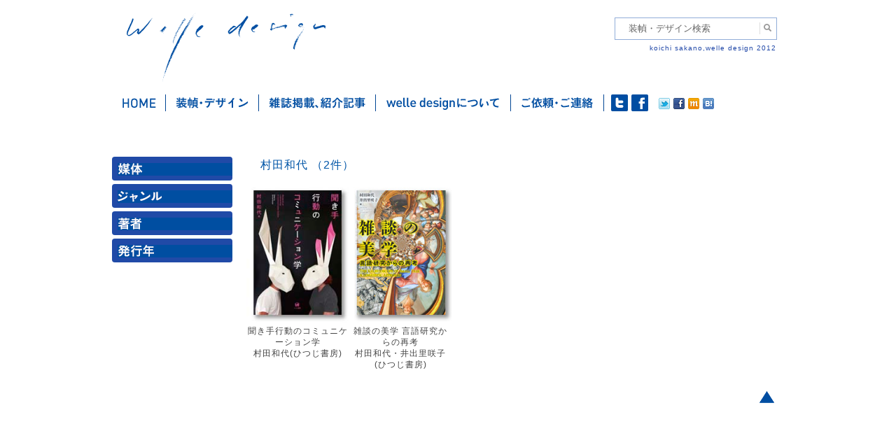

--- FILE ---
content_type: text/html; charset=UTF-8
request_url: https://welle.jp/writers/%E6%9D%91%E7%94%B0%E5%92%8C%E4%BB%A3/
body_size: 10971
content:
<!DOCTYPE html>
<!--[if IE 6]>
<html id="ie6" lang="ja">
<![endif]-->
<!--[if IE 7]>
<html id="ie7" lang="ja">
<![endif]-->
<!--[if IE 8]>
<html id="ie8" lang="ja">
<![endif]-->
<!--[if IE 9]>
<html id="ie9" lang="ja">
<![endif]-->
<!--[if !(IE 6) | !(IE 7) | !(IE 8) | !(IE 9)  ]><!-->
<html lang="ja">
<!--<![endif]-->
<head>
<meta charset="UTF-8" />
<meta name="viewport" content="width=device-width" />
<meta property="og:locale" content="ja_JP">
<meta property="og:type" content="article">
<meta property="fb:app_id" content="314696985323983">
<meta property="og:site_name" content="welle design">
<meta property="og:title" content="村田和代">
<meta property="og:url" content="https://welle.jp/writers/%e6%9d%91%e7%94%b0%e5%92%8c%e4%bb%a3/">
<title>村田和代 | welle design</title>
<link rel="profile" href="http://gmpg.org/xfn/11" />
<link rel="stylesheet" type="text/css" media="all" href="https://welle.jp/wp/wp-content/themes/welle2021/css/html5-doctor-reset-stylesheet.css" />
<link rel="stylesheet" type="text/css" media="all" href="https://welle.jp/wp/wp-content/themes/welle2021/style.css?d=202206" />
<link rel="pingback" href="https://welle.jp/wp/xmlrpc.php" />
<meta name="keywords" content="デザイン,グラフィックデザイン,エディトリアルデザイン,装幀,装丁,本の表紙,本,カバーデザイン,ブックデザイン,表紙,書籍のデザイン,フォーマット,紙面設計,グリッド,グリッドシステム,タイポグラフィ,レイアウト,組版,造本,書物のデザイン,書物,書籍,坂野,坂野公一,サカノ,サカノコウイチ,サカポン,welle,welle design,welledesign,ヴェレデザイン,ヴェレ,ベレ,?ぇれ,べれ,graphicdesign,bookdesign,book,design,editorial,editorialdesign,koichi sakano,sakano koichi,フリーランス,フリーデザイナー,マニュアル,マニュアルフォーマット,教科書,取扱説明書,取説,DTP,講談社,講談社ノベルス,講談社文庫,東京書籍,旬報社" />
<meta name="description" content="書籍、書物のデザインを手がけるグラフィックデザイナー、坂野公一（welledesign）です。主に装幀、フォーマット設計を行いますが、ダイアグラム等のイラストレーション制作も行います。" />
<meta name='robots' content='max-image-preview:large' />
	<style>img:is([sizes="auto" i], [sizes^="auto," i]) { contain-intrinsic-size: 3000px 1500px }</style>
	<link rel='dns-prefetch' href='//static.addtoany.com' />
<link rel="alternate" type="application/rss+xml" title="welle design &raquo; フィード" href="https://welle.jp/feed/" />
<link rel="alternate" type="application/rss+xml" title="welle design &raquo; コメントフィード" href="https://welle.jp/comments/feed/" />
<script type="text/javascript">
/* <![CDATA[ */
window._wpemojiSettings = {"baseUrl":"https:\/\/s.w.org\/images\/core\/emoji\/16.0.1\/72x72\/","ext":".png","svgUrl":"https:\/\/s.w.org\/images\/core\/emoji\/16.0.1\/svg\/","svgExt":".svg","source":{"concatemoji":"https:\/\/welle.jp\/wp\/wp-includes\/js\/wp-emoji-release.min.js?ver=6.8.3"}};
/*! This file is auto-generated */
!function(s,n){var o,i,e;function c(e){try{var t={supportTests:e,timestamp:(new Date).valueOf()};sessionStorage.setItem(o,JSON.stringify(t))}catch(e){}}function p(e,t,n){e.clearRect(0,0,e.canvas.width,e.canvas.height),e.fillText(t,0,0);var t=new Uint32Array(e.getImageData(0,0,e.canvas.width,e.canvas.height).data),a=(e.clearRect(0,0,e.canvas.width,e.canvas.height),e.fillText(n,0,0),new Uint32Array(e.getImageData(0,0,e.canvas.width,e.canvas.height).data));return t.every(function(e,t){return e===a[t]})}function u(e,t){e.clearRect(0,0,e.canvas.width,e.canvas.height),e.fillText(t,0,0);for(var n=e.getImageData(16,16,1,1),a=0;a<n.data.length;a++)if(0!==n.data[a])return!1;return!0}function f(e,t,n,a){switch(t){case"flag":return n(e,"\ud83c\udff3\ufe0f\u200d\u26a7\ufe0f","\ud83c\udff3\ufe0f\u200b\u26a7\ufe0f")?!1:!n(e,"\ud83c\udde8\ud83c\uddf6","\ud83c\udde8\u200b\ud83c\uddf6")&&!n(e,"\ud83c\udff4\udb40\udc67\udb40\udc62\udb40\udc65\udb40\udc6e\udb40\udc67\udb40\udc7f","\ud83c\udff4\u200b\udb40\udc67\u200b\udb40\udc62\u200b\udb40\udc65\u200b\udb40\udc6e\u200b\udb40\udc67\u200b\udb40\udc7f");case"emoji":return!a(e,"\ud83e\udedf")}return!1}function g(e,t,n,a){var r="undefined"!=typeof WorkerGlobalScope&&self instanceof WorkerGlobalScope?new OffscreenCanvas(300,150):s.createElement("canvas"),o=r.getContext("2d",{willReadFrequently:!0}),i=(o.textBaseline="top",o.font="600 32px Arial",{});return e.forEach(function(e){i[e]=t(o,e,n,a)}),i}function t(e){var t=s.createElement("script");t.src=e,t.defer=!0,s.head.appendChild(t)}"undefined"!=typeof Promise&&(o="wpEmojiSettingsSupports",i=["flag","emoji"],n.supports={everything:!0,everythingExceptFlag:!0},e=new Promise(function(e){s.addEventListener("DOMContentLoaded",e,{once:!0})}),new Promise(function(t){var n=function(){try{var e=JSON.parse(sessionStorage.getItem(o));if("object"==typeof e&&"number"==typeof e.timestamp&&(new Date).valueOf()<e.timestamp+604800&&"object"==typeof e.supportTests)return e.supportTests}catch(e){}return null}();if(!n){if("undefined"!=typeof Worker&&"undefined"!=typeof OffscreenCanvas&&"undefined"!=typeof URL&&URL.createObjectURL&&"undefined"!=typeof Blob)try{var e="postMessage("+g.toString()+"("+[JSON.stringify(i),f.toString(),p.toString(),u.toString()].join(",")+"));",a=new Blob([e],{type:"text/javascript"}),r=new Worker(URL.createObjectURL(a),{name:"wpTestEmojiSupports"});return void(r.onmessage=function(e){c(n=e.data),r.terminate(),t(n)})}catch(e){}c(n=g(i,f,p,u))}t(n)}).then(function(e){for(var t in e)n.supports[t]=e[t],n.supports.everything=n.supports.everything&&n.supports[t],"flag"!==t&&(n.supports.everythingExceptFlag=n.supports.everythingExceptFlag&&n.supports[t]);n.supports.everythingExceptFlag=n.supports.everythingExceptFlag&&!n.supports.flag,n.DOMReady=!1,n.readyCallback=function(){n.DOMReady=!0}}).then(function(){return e}).then(function(){var e;n.supports.everything||(n.readyCallback(),(e=n.source||{}).concatemoji?t(e.concatemoji):e.wpemoji&&e.twemoji&&(t(e.twemoji),t(e.wpemoji)))}))}((window,document),window._wpemojiSettings);
/* ]]> */
</script>
<style id='wp-emoji-styles-inline-css' type='text/css'>

	img.wp-smiley, img.emoji {
		display: inline !important;
		border: none !important;
		box-shadow: none !important;
		height: 1em !important;
		width: 1em !important;
		margin: 0 0.07em !important;
		vertical-align: -0.1em !important;
		background: none !important;
		padding: 0 !important;
	}
</style>
<link rel='stylesheet' id='wp-block-library-css' href='https://welle.jp/wp/wp-includes/css/dist/block-library/style.min.css?ver=6.8.3' type='text/css' media='all' />
<style id='classic-theme-styles-inline-css' type='text/css'>
/*! This file is auto-generated */
.wp-block-button__link{color:#fff;background-color:#32373c;border-radius:9999px;box-shadow:none;text-decoration:none;padding:calc(.667em + 2px) calc(1.333em + 2px);font-size:1.125em}.wp-block-file__button{background:#32373c;color:#fff;text-decoration:none}
</style>
<style id='global-styles-inline-css' type='text/css'>
:root{--wp--preset--aspect-ratio--square: 1;--wp--preset--aspect-ratio--4-3: 4/3;--wp--preset--aspect-ratio--3-4: 3/4;--wp--preset--aspect-ratio--3-2: 3/2;--wp--preset--aspect-ratio--2-3: 2/3;--wp--preset--aspect-ratio--16-9: 16/9;--wp--preset--aspect-ratio--9-16: 9/16;--wp--preset--color--black: #000000;--wp--preset--color--cyan-bluish-gray: #abb8c3;--wp--preset--color--white: #ffffff;--wp--preset--color--pale-pink: #f78da7;--wp--preset--color--vivid-red: #cf2e2e;--wp--preset--color--luminous-vivid-orange: #ff6900;--wp--preset--color--luminous-vivid-amber: #fcb900;--wp--preset--color--light-green-cyan: #7bdcb5;--wp--preset--color--vivid-green-cyan: #00d084;--wp--preset--color--pale-cyan-blue: #8ed1fc;--wp--preset--color--vivid-cyan-blue: #0693e3;--wp--preset--color--vivid-purple: #9b51e0;--wp--preset--gradient--vivid-cyan-blue-to-vivid-purple: linear-gradient(135deg,rgba(6,147,227,1) 0%,rgb(155,81,224) 100%);--wp--preset--gradient--light-green-cyan-to-vivid-green-cyan: linear-gradient(135deg,rgb(122,220,180) 0%,rgb(0,208,130) 100%);--wp--preset--gradient--luminous-vivid-amber-to-luminous-vivid-orange: linear-gradient(135deg,rgba(252,185,0,1) 0%,rgba(255,105,0,1) 100%);--wp--preset--gradient--luminous-vivid-orange-to-vivid-red: linear-gradient(135deg,rgba(255,105,0,1) 0%,rgb(207,46,46) 100%);--wp--preset--gradient--very-light-gray-to-cyan-bluish-gray: linear-gradient(135deg,rgb(238,238,238) 0%,rgb(169,184,195) 100%);--wp--preset--gradient--cool-to-warm-spectrum: linear-gradient(135deg,rgb(74,234,220) 0%,rgb(151,120,209) 20%,rgb(207,42,186) 40%,rgb(238,44,130) 60%,rgb(251,105,98) 80%,rgb(254,248,76) 100%);--wp--preset--gradient--blush-light-purple: linear-gradient(135deg,rgb(255,206,236) 0%,rgb(152,150,240) 100%);--wp--preset--gradient--blush-bordeaux: linear-gradient(135deg,rgb(254,205,165) 0%,rgb(254,45,45) 50%,rgb(107,0,62) 100%);--wp--preset--gradient--luminous-dusk: linear-gradient(135deg,rgb(255,203,112) 0%,rgb(199,81,192) 50%,rgb(65,88,208) 100%);--wp--preset--gradient--pale-ocean: linear-gradient(135deg,rgb(255,245,203) 0%,rgb(182,227,212) 50%,rgb(51,167,181) 100%);--wp--preset--gradient--electric-grass: linear-gradient(135deg,rgb(202,248,128) 0%,rgb(113,206,126) 100%);--wp--preset--gradient--midnight: linear-gradient(135deg,rgb(2,3,129) 0%,rgb(40,116,252) 100%);--wp--preset--font-size--small: 13px;--wp--preset--font-size--medium: 20px;--wp--preset--font-size--large: 36px;--wp--preset--font-size--x-large: 42px;--wp--preset--spacing--20: 0.44rem;--wp--preset--spacing--30: 0.67rem;--wp--preset--spacing--40: 1rem;--wp--preset--spacing--50: 1.5rem;--wp--preset--spacing--60: 2.25rem;--wp--preset--spacing--70: 3.38rem;--wp--preset--spacing--80: 5.06rem;--wp--preset--shadow--natural: 6px 6px 9px rgba(0, 0, 0, 0.2);--wp--preset--shadow--deep: 12px 12px 50px rgba(0, 0, 0, 0.4);--wp--preset--shadow--sharp: 6px 6px 0px rgba(0, 0, 0, 0.2);--wp--preset--shadow--outlined: 6px 6px 0px -3px rgba(255, 255, 255, 1), 6px 6px rgba(0, 0, 0, 1);--wp--preset--shadow--crisp: 6px 6px 0px rgba(0, 0, 0, 1);}:where(.is-layout-flex){gap: 0.5em;}:where(.is-layout-grid){gap: 0.5em;}body .is-layout-flex{display: flex;}.is-layout-flex{flex-wrap: wrap;align-items: center;}.is-layout-flex > :is(*, div){margin: 0;}body .is-layout-grid{display: grid;}.is-layout-grid > :is(*, div){margin: 0;}:where(.wp-block-columns.is-layout-flex){gap: 2em;}:where(.wp-block-columns.is-layout-grid){gap: 2em;}:where(.wp-block-post-template.is-layout-flex){gap: 1.25em;}:where(.wp-block-post-template.is-layout-grid){gap: 1.25em;}.has-black-color{color: var(--wp--preset--color--black) !important;}.has-cyan-bluish-gray-color{color: var(--wp--preset--color--cyan-bluish-gray) !important;}.has-white-color{color: var(--wp--preset--color--white) !important;}.has-pale-pink-color{color: var(--wp--preset--color--pale-pink) !important;}.has-vivid-red-color{color: var(--wp--preset--color--vivid-red) !important;}.has-luminous-vivid-orange-color{color: var(--wp--preset--color--luminous-vivid-orange) !important;}.has-luminous-vivid-amber-color{color: var(--wp--preset--color--luminous-vivid-amber) !important;}.has-light-green-cyan-color{color: var(--wp--preset--color--light-green-cyan) !important;}.has-vivid-green-cyan-color{color: var(--wp--preset--color--vivid-green-cyan) !important;}.has-pale-cyan-blue-color{color: var(--wp--preset--color--pale-cyan-blue) !important;}.has-vivid-cyan-blue-color{color: var(--wp--preset--color--vivid-cyan-blue) !important;}.has-vivid-purple-color{color: var(--wp--preset--color--vivid-purple) !important;}.has-black-background-color{background-color: var(--wp--preset--color--black) !important;}.has-cyan-bluish-gray-background-color{background-color: var(--wp--preset--color--cyan-bluish-gray) !important;}.has-white-background-color{background-color: var(--wp--preset--color--white) !important;}.has-pale-pink-background-color{background-color: var(--wp--preset--color--pale-pink) !important;}.has-vivid-red-background-color{background-color: var(--wp--preset--color--vivid-red) !important;}.has-luminous-vivid-orange-background-color{background-color: var(--wp--preset--color--luminous-vivid-orange) !important;}.has-luminous-vivid-amber-background-color{background-color: var(--wp--preset--color--luminous-vivid-amber) !important;}.has-light-green-cyan-background-color{background-color: var(--wp--preset--color--light-green-cyan) !important;}.has-vivid-green-cyan-background-color{background-color: var(--wp--preset--color--vivid-green-cyan) !important;}.has-pale-cyan-blue-background-color{background-color: var(--wp--preset--color--pale-cyan-blue) !important;}.has-vivid-cyan-blue-background-color{background-color: var(--wp--preset--color--vivid-cyan-blue) !important;}.has-vivid-purple-background-color{background-color: var(--wp--preset--color--vivid-purple) !important;}.has-black-border-color{border-color: var(--wp--preset--color--black) !important;}.has-cyan-bluish-gray-border-color{border-color: var(--wp--preset--color--cyan-bluish-gray) !important;}.has-white-border-color{border-color: var(--wp--preset--color--white) !important;}.has-pale-pink-border-color{border-color: var(--wp--preset--color--pale-pink) !important;}.has-vivid-red-border-color{border-color: var(--wp--preset--color--vivid-red) !important;}.has-luminous-vivid-orange-border-color{border-color: var(--wp--preset--color--luminous-vivid-orange) !important;}.has-luminous-vivid-amber-border-color{border-color: var(--wp--preset--color--luminous-vivid-amber) !important;}.has-light-green-cyan-border-color{border-color: var(--wp--preset--color--light-green-cyan) !important;}.has-vivid-green-cyan-border-color{border-color: var(--wp--preset--color--vivid-green-cyan) !important;}.has-pale-cyan-blue-border-color{border-color: var(--wp--preset--color--pale-cyan-blue) !important;}.has-vivid-cyan-blue-border-color{border-color: var(--wp--preset--color--vivid-cyan-blue) !important;}.has-vivid-purple-border-color{border-color: var(--wp--preset--color--vivid-purple) !important;}.has-vivid-cyan-blue-to-vivid-purple-gradient-background{background: var(--wp--preset--gradient--vivid-cyan-blue-to-vivid-purple) !important;}.has-light-green-cyan-to-vivid-green-cyan-gradient-background{background: var(--wp--preset--gradient--light-green-cyan-to-vivid-green-cyan) !important;}.has-luminous-vivid-amber-to-luminous-vivid-orange-gradient-background{background: var(--wp--preset--gradient--luminous-vivid-amber-to-luminous-vivid-orange) !important;}.has-luminous-vivid-orange-to-vivid-red-gradient-background{background: var(--wp--preset--gradient--luminous-vivid-orange-to-vivid-red) !important;}.has-very-light-gray-to-cyan-bluish-gray-gradient-background{background: var(--wp--preset--gradient--very-light-gray-to-cyan-bluish-gray) !important;}.has-cool-to-warm-spectrum-gradient-background{background: var(--wp--preset--gradient--cool-to-warm-spectrum) !important;}.has-blush-light-purple-gradient-background{background: var(--wp--preset--gradient--blush-light-purple) !important;}.has-blush-bordeaux-gradient-background{background: var(--wp--preset--gradient--blush-bordeaux) !important;}.has-luminous-dusk-gradient-background{background: var(--wp--preset--gradient--luminous-dusk) !important;}.has-pale-ocean-gradient-background{background: var(--wp--preset--gradient--pale-ocean) !important;}.has-electric-grass-gradient-background{background: var(--wp--preset--gradient--electric-grass) !important;}.has-midnight-gradient-background{background: var(--wp--preset--gradient--midnight) !important;}.has-small-font-size{font-size: var(--wp--preset--font-size--small) !important;}.has-medium-font-size{font-size: var(--wp--preset--font-size--medium) !important;}.has-large-font-size{font-size: var(--wp--preset--font-size--large) !important;}.has-x-large-font-size{font-size: var(--wp--preset--font-size--x-large) !important;}
:where(.wp-block-post-template.is-layout-flex){gap: 1.25em;}:where(.wp-block-post-template.is-layout-grid){gap: 1.25em;}
:where(.wp-block-columns.is-layout-flex){gap: 2em;}:where(.wp-block-columns.is-layout-grid){gap: 2em;}
:root :where(.wp-block-pullquote){font-size: 1.5em;line-height: 1.6;}
</style>
<link rel='stylesheet' id='drawer-style-css' href='https://welle.jp/wp/wp-content/themes/welle2021/css/drawer.min.css?ver=6.8.3' type='text/css' media='all' />
<link rel='stylesheet' id='addtoany-css' href='https://welle.jp/wp/wp-content/plugins/add-to-any/addtoany.min.css?ver=1.16' type='text/css' media='all' />
<script type="text/javascript" id="addtoany-core-js-before">
/* <![CDATA[ */
window.a2a_config=window.a2a_config||{};a2a_config.callbacks=[];a2a_config.overlays=[];a2a_config.templates={};a2a_localize = {
	Share: "共有",
	Save: "ブックマーク",
	Subscribe: "購読",
	Email: "メール",
	Bookmark: "ブックマーク",
	ShowAll: "すべて表示する",
	ShowLess: "小さく表示する",
	FindServices: "サービスを探す",
	FindAnyServiceToAddTo: "追加するサービスを今すぐ探す",
	PoweredBy: "Powered by",
	ShareViaEmail: "メールでシェアする",
	SubscribeViaEmail: "メールで購読する",
	BookmarkInYourBrowser: "ブラウザにブックマーク",
	BookmarkInstructions: "このページをブックマークするには、 Ctrl+D または \u2318+D を押下。",
	AddToYourFavorites: "お気に入りに追加",
	SendFromWebOrProgram: "任意のメールアドレスまたはメールプログラムから送信",
	EmailProgram: "メールプログラム",
	More: "詳細&#8230;",
	ThanksForSharing: "共有ありがとうございます !",
	ThanksForFollowing: "フォローありがとうございます !"
};
/* ]]> */
</script>
<script type="text/javascript" defer src="https://static.addtoany.com/menu/page.js" id="addtoany-core-js"></script>
<script type="text/javascript" src="https://welle.jp/wp/wp-includes/js/jquery/jquery.min.js?ver=3.7.1" id="jquery-core-js"></script>
<script type="text/javascript" src="https://welle.jp/wp/wp-includes/js/jquery/jquery-migrate.min.js?ver=3.4.1" id="jquery-migrate-js"></script>
<script type="text/javascript" defer src="https://welle.jp/wp/wp-content/plugins/add-to-any/addtoany.min.js?ver=1.1" id="addtoany-jquery-js"></script>
<link rel="https://api.w.org/" href="https://welle.jp/wp-json/" /><link rel="canonical" href="https://welle.jp/writers/%e6%9d%91%e7%94%b0%e5%92%8c%e4%bb%a3/" />
<link rel='shortlink' href='https://welle.jp/?p=10080' />
<link rel="alternate" title="oEmbed (JSON)" type="application/json+oembed" href="https://welle.jp/wp-json/oembed/1.0/embed?url=https%3A%2F%2Fwelle.jp%2Fwriters%2F%25e6%259d%2591%25e7%2594%25b0%25e5%2592%258c%25e4%25bb%25a3%2F" />
<link rel="alternate" title="oEmbed (XML)" type="text/xml+oembed" href="https://welle.jp/wp-json/oembed/1.0/embed?url=https%3A%2F%2Fwelle.jp%2Fwriters%2F%25e6%259d%2591%25e7%2594%25b0%25e5%2592%258c%25e4%25bb%25a3%2F&#038;format=xml" />
<!-- Google tag (gtag.js) -->
<script async src="https://www.googletagmanager.com/gtag/js?id=G-EY6ZST3K9F"></script>
<script>
  window.dataLayer = window.dataLayer || [];
  function gtag(){dataLayer.push(arguments);}
  gtag('js', new Date());

  gtag('config', 'G-EY6ZST3K9F');
</script><link rel="Shortcut Icon" type="image/x-icon" href="//welle.jp/wp/wp-content/uploads/2013/02/favicon.ico" />
<link rel="apple-touch-icon" href="//welle.jp/wp/wp-content/uploads/2013/02/512icon_iphone.png" />
<meta name="google-site-verification" content="tDqG_RZjjONsnKo4qVPt3xjCbKOqsZvLEAWvFdCCdiE" />
<style>
#categories-2 ul li a.longtex,
#archives-2  ul li a.longtex {
  	letter-spacing: -.5px;
}
</style>
</head>
<body class="wp-singular writers-template-default single single-writers postid-10080 wp-theme-welle2021  drawer drawer--right">
<div id="page" class="hfeed">
	<header id="branding" role="banner">
		<hgroup class="clearfix">
			<h1 id="site-title"><a href="https://welle.jp/" title="welle design" rel="home">welle design</a></h1>
            <div id="search-box">
            <form method="get" action="https://welle.jp">
                <input name="s" type="text" id="s" value="装幀・デザイン検索" />
                <input id="submit" type="submit" value="検索" />
            </form>
            <p class="headcopy">koichi sakano,welle design 2012</p>
            </div>
            <button type="button" class="drawer-toggle drawer-hamburger">
              <span class="sr-only">toggle navigation</span>
              <span class="drawer-hamburger-icon"></span>
            </button>
		</hgroup>
    </header><!-- #branding -->
        
	<div id="main" class="ex_clearfix">

		<nav id="access" role="navigation">

			<div class="menu-mainmenu-container"><ul id="menu-mainmenu" class="menu"><li id="menu-item-78" class="home menu-item menu-item-type-custom menu-item-object-custom menu-item-home menu-item-78"><a href="https://welle.jp/">ホーム</a></li>
<li id="menu-item-87" class="works menu-item menu-item-type-custom menu-item-object-custom menu-item-87"><a href="https://welle.jp/works/">装幀・デザイン</a></li>
<li id="menu-item-80" class="media menu-item menu-item-type-taxonomy menu-item-object-category menu-item-80"><a href="https://welle.jp/topics/%e3%81%99%e3%81%b9%e3%81%a6%e3%81%ae%e8%a8%98%e4%ba%8b/">雑誌掲載・紹介記事</a></li>
<li id="menu-item-77" class="about menu-item menu-item-type-post_type menu-item-object-page menu-item-77"><a href="https://welle.jp/welle-design%e3%81%ab%e3%81%a4%e3%81%84%e3%81%a6/">welle designについて</a></li>
<li id="menu-item-76" class="contact menu-item menu-item-type-post_type menu-item-object-page menu-item-76"><a href="https://welle.jp/%e3%81%94%e4%be%9d%e9%a0%bc%e3%83%bb%e3%81%94%e9%80%a3%e7%b5%a1/">ご依頼・ご連絡</a></li>
</ul></div>            <div class="sociallink">
                <ul>
                	<li id="twt"><a href="https://twitter.com/welle_design" target="_blank">twitter</a></li>
                    <li id="fb"><a href="https://www.facebook.com/welledesign" target="_blank">facebook</a></li>
                </ul>
            </div>
            <div class="sns">
                <div><a href="http://twitter.com/share?count=horizontal&original_referer=https://welle.jp&text=ヴェレデザインは、書籍の装填、エディトリアルデザインを中心に活動するデザインオフィスです。&url=https://welle.jp&via=Twitterアカウント" onclick="window.open(this.href, 'tweetwindow', 'width=550,height=450,personalbar=0,toolbar=0,scrollbars=1,resizable=1'); return false;"><img src="https://welle.jp/wp/wp-content/themes/welle2021/images/btn_twt.gif" width="16" height="16" /></a></div>
                <div><a href="http://www.facebook.com/share.php?u=https://welle.jp" onclick="window.open(this.href, 'window', 'width=550, height=450,personalbar=0,toolbar=0,scrollbars=1,resizable=1'); return false;"><img src="https://welle.jp/wp/wp-content/themes/welle2021/images/btn_fb.gif" width="16" height="16" /></a></div>
                <div><a href="javascript:void(0);" onclick="window.open('http://mixi.jp/share.pl?u=https://welle.jp&k=79defab6f7e15b677bd066f63140803afbb31ff7','share',['width=632','height=456','location=yes','resizable=yes','toolbar=no','menubar=no','scrollbars=no','status=no'].join(','));"><img src="https://welle.jp/wp/wp-content/themes/welle2021/images/btn_mixi.gif" width="16" height="16" /></a></div>
				<script src="https://b.st-hatena.com/js/bookmark_button.js" async></script>
                <div><a href="https://welle.jp" class="hatena-bookmark-button" data-hatena-bookmark-title="ヴェレデザインは、書籍の装填、エディトリアルデザインを中心に活動するデザインオフィスです。" data-hatena-bookmark-layout="simple" title="ヴェレデザインをはてなブックマークに追加"><img src="https://welle.jp/wp/wp-content/themes/welle2021/images/btn_hatena.gif" width="16" height="16" /></a></div>
            </div>        
		</nav><!-- #access -->
		<div class="drawer-nav">
    		<ul id="menu-spmenu" class="menu"><li id="menu-item-23228" class="menu-item menu-item-type-post_type menu-item-object-page menu-item-23228"><a href="https://welle.jp/">トップページ</a></li>
<li id="menu-item-23229" class="menu-item menu-item-type-post_type_archive menu-item-object-works menu-item-23229"><a href="https://welle.jp/works/">装幀・デザイン</a>
    		<div id="drawer-works" class="widget-area" role="complementary">
			<aside id="drawer-categories-2" class="widget widget_categories">
            <div class="widget-title"><a href="#" class="accordion" id="drawer_bt_baitai">媒体</a></div>
            	<ul id="drawer_menu_baitai" style="display:none">
                                <li ><a href="https://welle.jp/baitai/%e5%8d%98%e8%a1%8c%e6%9c%ac" class="categoryTtl">単行本</a>
                                <li ><a href="https://welle.jp/baitai/%e6%96%87%e5%ba%ab" class="categoryTtl">文庫</a>
                                <li ><a href="https://welle.jp/baitai/%e3%83%8e%e3%83%99%e3%83%ab%e3%82%b9" class="categoryTtl">ノベルス</a>
                                <li ><a href="https://welle.jp/baitai/%e9%9b%91%e8%aa%8c%ef%bc%8f%e3%83%a0%e3%83%83%e3%82%af" class="categoryTtl">雑誌／ムック</a>
                                <li ><a href="https://welle.jp/baitai/%e9%9b%bb%e5%ad%90%e6%9b%b8%e7%b1%8d" class="categoryTtl">電子書籍</a>
                                <li ><a href="https://welle.jp/baitai/%e3%81%9d%e3%81%ae%e4%bb%96" class="categoryTtl">その他</a>
                                </ul>
            <div class="widget-title"><a href="#" class="accordion" id="drawer_bt_genru">ジャンル</a></div>
                <ul id="drawer_menu_genru" style="display:none">
                				<li >
                <a href="#" class="categoryTtl">
				表現手法</a>
				<ul>				  <li ><a href="https://welle.jp/genre/%e3%82%a4%e3%83%a9%e3%82%b9%e3%83%88" >イラスト</a></li>
                    				  <li ><a href="https://welle.jp/genre/%e5%86%99%e7%9c%9f%ef%bc%8f%e3%82%b3%e3%83%a9%e3%83%bc%e3%82%b8%e3%83%a5" >写真／コラージュ</a></li>
                    				  <li ><a href="https://welle.jp/genre/%e3%82%bf%e3%82%a4%e3%83%9d%e3%82%b0%e3%83%a9%e3%83%95%e3%82%a3" >タイポグラフィ</a></li>
                    				  <li ><a href="https://welle.jp/genre/%e3%82%b0%e3%83%a9%e3%83%95%e3%82%a3%e3%83%83%e3%82%af" >グラフィック</a></li>
                    				  <li ><a href="https://welle.jp/genre/%e9%80%a0%e5%bd%a2%e7%89%a9" >造形物</a></li>
                    </ul>				</li>
                                				<li >
                <a href="#" class="categoryTtl">
				文芸</a>
				<ul>				  <li ><a href="https://welle.jp/genre/%e6%96%87%e8%8a%b8" >文芸</a></li>
                    				  <li ><a href="https://welle.jp/genre/%e3%83%9f%e3%82%b9%e3%83%86%e3%83%aa%e3%83%bc%e3%83%bb%e3%82%b5%e3%82%b9%e3%83%9a%e3%83%b3%e3%82%b9" >ミステリー・サスペンス</a></li>
                    				  <li ><a href="https://welle.jp/genre/%e3%82%a8%e3%83%b3%e3%82%bf%e3%83%a1" >エンタメ</a></li>
                    				  <li ><a href="https://welle.jp/genre/%e9%9d%92%e6%98%a5%e3%83%bb%e5%ad%a6%e5%9c%92" >青春・学園</a></li>
                    				  <li ><a href="https://welle.jp/genre/%e6%99%82%e4%bb%a3" >時代</a></li>
                    				  <li ><a href="https://welle.jp/genre/%e8%ad%a6%e5%af%9f" >警察</a></li>
                    				  <li ><a href="https://welle.jp/genre/%e6%81%8b%e6%84%9b" >恋愛</a></li>
                    				  <li ><a href="https://welle.jp/genre/%e6%ad%b4%e5%8f%b2" >歴史</a></li>
                    				  <li ><a href="https://welle.jp/genre/sf%e3%83%bb%e3%83%95%e3%82%a1%e3%83%b3%e3%82%bf%e3%82%b8%e3%83%bc" >SF・ファンタジー</a></li>
                    				  <li ><a href="https://welle.jp/genre/%e3%83%8f%e3%83%bc%e3%83%89%e3%83%9c%e3%82%a4%e3%83%ab%e3%83%89%e3%83%bb%e3%83%8e%e3%83%af%e3%83%bc%e3%83%ab" class="longtex">ハードボイルド・ノワール</a></li>
                    				  <li ><a href="https://welle.jp/genre/%e3%83%9b%e3%83%a9%e3%83%bc" >ホラー</a></li>
                    				  <li ><a href="https://welle.jp/genre/%e5%ae%98%e8%83%bd" >官能</a></li>
                    </ul>				</li>
                                				<li >
                <a href="#" class="categoryTtl">
				漫画</a>
				<ul>				  <li ><a href="https://welle.jp/genre/%e6%b0%b4%e6%9c%a8%e3%81%97%e3%81%92%e3%82%8b%e6%bc%ab%e7%94%bb%e5%a4%a7%e5%85%a8%e9%9b%86" >水木しげる漫画大全集</a></li>
                    				  <li ><a href="https://welle.jp/genre/%e3%82%b3%e3%83%9f%e3%83%83%e3%82%af%e3%82%b9" >コミックス</a></li>
                    </ul>				</li>
                                                <li ><a href="https://welle.jp/genre/%e3%83%8e%e3%83%b3%e3%83%95%e3%82%a3%e3%82%af%e3%82%b7%e3%83%a7%e3%83%b3%e3%83%bb%e3%82%a8%e3%83%83%e3%82%bb%e3%82%a4" >ノンフィクション</a>
                                                <li ><a href="https://welle.jp/genre/%e5%ad%a6%e8%a1%93%e3%83%bb%e4%ba%ba%e6%96%87" >学術・人文</a>
                                                <li ><a href="https://welle.jp/genre/%e8%b6%a3%e5%91%b3%e3%83%bb%e5%ae%9f%e7%94%a8" >趣味・実用</a>
                                				<li >
                <a href="#" class="categoryTtl">
				政治・経済・法律</a>
				<ul>				  <li ><a href="https://welle.jp/genre/%e7%a4%be%e4%bc%9a" >社会</a></li>
                    				  <li ><a href="https://welle.jp/genre/%e6%94%bf%e6%b2%bb" >政治</a></li>
                    				  <li ><a href="https://welle.jp/genre/%e6%b3%95%e5%be%8b" >法律</a></li>
                    				  <li ><a href="https://welle.jp/genre/%e3%83%93%e3%82%b8%e3%83%8d%e3%82%b9%e3%83%bb%e7%b5%8c%e6%b8%88" >ビジネス・経済</a></li>
                    </ul>				</li>
                                				<li >
                <a href="#" class="categoryTtl">
				サイエンス</a>
				<ul>				  <li ><a href="https://welle.jp/genre/%e7%a7%91%e5%ad%a6" >科学</a></li>
                    				  <li ><a href="https://welle.jp/genre/%e5%8c%bb%e7%99%82" >医療</a></li>
                    </ul>				</li>
                                				<li >
                <a href="#" class="categoryTtl">
				エデュケーション</a>
				<ul>				  <li ><a href="https://welle.jp/genre/%e6%95%99%e8%82%b2" >教育</a></li>
                    				  <li ><a href="https://welle.jp/genre/%e5%85%90%e7%ab%a5%e6%9b%b8" >児童書</a></li>
                    </ul>				</li>
                                                <li ><a href="https://welle.jp/genre/%e3%82%a2%e3%83%bc%e3%83%88%e3%83%bb%e3%83%87%e3%82%b6%e3%82%a4%e3%83%b3" >アート・デザイン</a>
                                                <li ><a href="https://welle.jp/genre/%e3%81%9d%e3%81%ae%e4%bb%96" >その他</a>
                                                </ul>
                             <div class="widget-title" class="current"><a href="https://welle.jp/writers/" id="drawer_bt_writer">著者</a></div>
             <div class="widget-title"><a href="#" class="accordion" id="drawer_bt_release">発行年</a></div>
             	<ul id="drawer_menu_release" style="display:none">
                                <li ><a href="https://welle.jp/release/2025" class="categoryTtl">2025</a>
                                <li ><a href="https://welle.jp/release/2024" class="categoryTtl">2024</a>
                                <li ><a href="https://welle.jp/release/2023" class="categoryTtl">2023</a>
                                <li ><a href="https://welle.jp/release/2022" class="categoryTtl">2022</a>
                                <li ><a href="https://welle.jp/release/2021" class="categoryTtl">2021</a>
                                <li ><a href="https://welle.jp/release/2020" class="categoryTtl">2020</a>
                                <li ><a href="https://welle.jp/release/2019" class="categoryTtl">2019</a>
                                <li ><a href="https://welle.jp/release/2018" class="categoryTtl">2018</a>
                                <li ><a href="https://welle.jp/release/2017" class="categoryTtl">2017</a>
                                <li ><a href="https://welle.jp/release/2016" class="categoryTtl">2016</a>
                                <li ><a href="https://welle.jp/release/2015" class="categoryTtl">2015</a>
                                <li ><a href="https://welle.jp/release/2014" class="categoryTtl">2014</a>
                                <li ><a href="https://welle.jp/release/2013" class="categoryTtl">2013</a>
                                <li ><a href="https://welle.jp/release/2012" class="categoryTtl">2012</a>
                                <li ><a href="https://welle.jp/release/2011" class="categoryTtl">2011</a>
                                <li ><a href="https://welle.jp/release/2010" class="categoryTtl">2010</a>
                                <li ><a href="https://welle.jp/release/2009" class="categoryTtl">2009</a>
                                <li ><a href="https://welle.jp/release/2008" class="categoryTtl">2008</a>
                                <li ><a href="https://welle.jp/release/2007" class="categoryTtl">2007</a>
                                <li ><a href="https://welle.jp/release/2006" class="categoryTtl">2006</a>
                                <li ><a href="https://welle.jp/release/2005" class="categoryTtl">2005</a>
                                <li ><a href="https://welle.jp/release/2004" class="categoryTtl">2004</a>
                                <li ><a href="https://welle.jp/release/2003" class="categoryTtl">2003</a>
                                </ul>
            </aside>
		</div><!-- #secondary .widget-area --></li>
<li id="menu-item-23232" class="menu-item menu-item-type-taxonomy menu-item-object-category menu-item-23232"><a href="https://welle.jp/topics/%e3%81%99%e3%81%b9%e3%81%a6%e3%81%ae%e8%a8%98%e4%ba%8b/">雑誌掲載・紹介記事</a>
    <ul class="category-list">
    <li><a href="https://welle.jp/topics/%e6%9c%80%e6%96%b0/">★最新</a> </li> <li><a href="https://welle.jp/topics/%e3%81%99%e3%81%b9%e3%81%a6%e3%81%ae%e8%a8%98%e4%ba%8b/">すべての記事</a> </li> <li><a href="https://welle.jp/topics/%e6%9b%b8%e7%b1%8d%e3%83%bb%e3%83%a0%e3%83%83%e3%82%af/">書籍・ムック</a> </li> <li><a href="https://welle.jp/topics/%e9%9b%91%e8%aa%8c/">雑誌</a> </li> <li><a href="https://welle.jp/topics/%e3%82%a4%e3%83%99%e3%83%b3%e3%83%88/">イベント</a> </li> <li><a href="https://welle.jp/topics/web/">web</a> </li> <li><a href="https://welle.jp/topics/%e3%81%9d%e3%81%ae%e4%bb%96/">その他</a> </li>     </ul>
</li>
<li id="menu-item-23230" class="menu-item menu-item-type-post_type menu-item-object-page menu-item-23230"><a href="https://welle.jp/welle-design%e3%81%ab%e3%81%a4%e3%81%84%e3%81%a6/">welle designについて</a></li>
<li id="menu-item-23233" class="menu-item menu-item-type-post_type menu-item-object-page menu-item-23233"><a href="https://welle.jp/%e3%81%94%e4%be%9d%e9%a0%bc%e3%83%bb%e3%81%94%e9%80%a3%e7%b5%a1/">ご依頼・ご連絡</a></li>
<li class="menu-item">
    <div class="search-box clearfix">
<form method="get" action="https://welle.jp">
    <input name="s" type="text" id="s" value="" placeholder="装幀・デザイン検索" />
    <input id="submit" type="submit" value="検索" />
</form>
    </div>
</li>
</ul>
		</div>
	


		<div id="primary">
        			<div id="secondary" class="widget-area" role="complementary">
			<aside id="categories-2" class="widget widget_categories">
            <div class="widget-title"><a href="#" class="accordion" id="bt_baitai">媒体</a></div>
            	<ul id="menu_baitai" style="display:none">
                                <li ><a href="https://welle.jp/baitai/%e5%8d%98%e8%a1%8c%e6%9c%ac" class="categoryTtl">単行本</a>
                                <li ><a href="https://welle.jp/baitai/%e6%96%87%e5%ba%ab" class="categoryTtl">文庫</a>
                                <li ><a href="https://welle.jp/baitai/%e3%83%8e%e3%83%99%e3%83%ab%e3%82%b9" class="categoryTtl">ノベルス</a>
                                <li ><a href="https://welle.jp/baitai/%e9%9b%91%e8%aa%8c%ef%bc%8f%e3%83%a0%e3%83%83%e3%82%af" class="categoryTtl">雑誌／ムック</a>
                                <li ><a href="https://welle.jp/baitai/%e9%9b%bb%e5%ad%90%e6%9b%b8%e7%b1%8d" class="categoryTtl">電子書籍</a>
                                <li ><a href="https://welle.jp/baitai/%e3%81%9d%e3%81%ae%e4%bb%96" class="categoryTtl">その他</a>
                                </ul>
            <div class="widget-title"><a href="#" class="accordion" id="bt_genru">ジャンル</a></div>
                <ul id="menu_genru" style="display:none">
                				<li >
                <a href="#" class="categoryTtl">
				表現手法</a>
				<ul>				  <li ><a href="https://welle.jp/genre/%e3%82%a4%e3%83%a9%e3%82%b9%e3%83%88" >イラスト</a></li>
                    				  <li ><a href="https://welle.jp/genre/%e5%86%99%e7%9c%9f%ef%bc%8f%e3%82%b3%e3%83%a9%e3%83%bc%e3%82%b8%e3%83%a5" >写真／コラージュ</a></li>
                    				  <li ><a href="https://welle.jp/genre/%e3%82%bf%e3%82%a4%e3%83%9d%e3%82%b0%e3%83%a9%e3%83%95%e3%82%a3" >タイポグラフィ</a></li>
                    				  <li ><a href="https://welle.jp/genre/%e3%82%b0%e3%83%a9%e3%83%95%e3%82%a3%e3%83%83%e3%82%af" >グラフィック</a></li>
                    				  <li ><a href="https://welle.jp/genre/%e9%80%a0%e5%bd%a2%e7%89%a9" >造形物</a></li>
                    </ul>				</li>
                                				<li >
                <a href="#" class="categoryTtl">
				文芸</a>
				<ul>				  <li ><a href="https://welle.jp/genre/%e6%96%87%e8%8a%b8" >文芸</a></li>
                    				  <li ><a href="https://welle.jp/genre/%e3%83%9f%e3%82%b9%e3%83%86%e3%83%aa%e3%83%bc%e3%83%bb%e3%82%b5%e3%82%b9%e3%83%9a%e3%83%b3%e3%82%b9" >ミステリー・サスペンス</a></li>
                    				  <li ><a href="https://welle.jp/genre/%e3%82%a8%e3%83%b3%e3%82%bf%e3%83%a1" >エンタメ</a></li>
                    				  <li ><a href="https://welle.jp/genre/%e9%9d%92%e6%98%a5%e3%83%bb%e5%ad%a6%e5%9c%92" >青春・学園</a></li>
                    				  <li ><a href="https://welle.jp/genre/%e6%99%82%e4%bb%a3" >時代</a></li>
                    				  <li ><a href="https://welle.jp/genre/%e8%ad%a6%e5%af%9f" >警察</a></li>
                    				  <li ><a href="https://welle.jp/genre/%e6%81%8b%e6%84%9b" >恋愛</a></li>
                    				  <li ><a href="https://welle.jp/genre/%e6%ad%b4%e5%8f%b2" >歴史</a></li>
                    				  <li ><a href="https://welle.jp/genre/sf%e3%83%bb%e3%83%95%e3%82%a1%e3%83%b3%e3%82%bf%e3%82%b8%e3%83%bc" >SF・ファンタジー</a></li>
                    				  <li ><a href="https://welle.jp/genre/%e3%83%8f%e3%83%bc%e3%83%89%e3%83%9c%e3%82%a4%e3%83%ab%e3%83%89%e3%83%bb%e3%83%8e%e3%83%af%e3%83%bc%e3%83%ab" class="longtex">ハードボイルド・ノワール</a></li>
                    				  <li ><a href="https://welle.jp/genre/%e3%83%9b%e3%83%a9%e3%83%bc" >ホラー</a></li>
                    				  <li ><a href="https://welle.jp/genre/%e5%ae%98%e8%83%bd" >官能</a></li>
                    </ul>				</li>
                                				<li >
                <a href="#" class="categoryTtl">
				漫画</a>
				<ul>				  <li ><a href="https://welle.jp/genre/%e6%b0%b4%e6%9c%a8%e3%81%97%e3%81%92%e3%82%8b%e6%bc%ab%e7%94%bb%e5%a4%a7%e5%85%a8%e9%9b%86" >水木しげる漫画大全集</a></li>
                    				  <li ><a href="https://welle.jp/genre/%e3%82%b3%e3%83%9f%e3%83%83%e3%82%af%e3%82%b9" >コミックス</a></li>
                    </ul>				</li>
                                                <li ><a href="https://welle.jp/genre/%e3%83%8e%e3%83%b3%e3%83%95%e3%82%a3%e3%82%af%e3%82%b7%e3%83%a7%e3%83%b3%e3%83%bb%e3%82%a8%e3%83%83%e3%82%bb%e3%82%a4" >ノンフィクション</a>
                                                <li ><a href="https://welle.jp/genre/%e5%ad%a6%e8%a1%93%e3%83%bb%e4%ba%ba%e6%96%87" >学術・人文</a>
                                                <li ><a href="https://welle.jp/genre/%e8%b6%a3%e5%91%b3%e3%83%bb%e5%ae%9f%e7%94%a8" >趣味・実用</a>
                                				<li >
                <a href="#" class="categoryTtl">
				政治・経済・法律</a>
				<ul>				  <li ><a href="https://welle.jp/genre/%e7%a4%be%e4%bc%9a" >社会</a></li>
                    				  <li ><a href="https://welle.jp/genre/%e6%94%bf%e6%b2%bb" >政治</a></li>
                    				  <li ><a href="https://welle.jp/genre/%e6%b3%95%e5%be%8b" >法律</a></li>
                    				  <li ><a href="https://welle.jp/genre/%e3%83%93%e3%82%b8%e3%83%8d%e3%82%b9%e3%83%bb%e7%b5%8c%e6%b8%88" >ビジネス・経済</a></li>
                    </ul>				</li>
                                				<li >
                <a href="#" class="categoryTtl">
				サイエンス</a>
				<ul>				  <li ><a href="https://welle.jp/genre/%e7%a7%91%e5%ad%a6" >科学</a></li>
                    				  <li ><a href="https://welle.jp/genre/%e5%8c%bb%e7%99%82" >医療</a></li>
                    </ul>				</li>
                                				<li >
                <a href="#" class="categoryTtl">
				エデュケーション</a>
				<ul>				  <li ><a href="https://welle.jp/genre/%e6%95%99%e8%82%b2" >教育</a></li>
                    				  <li ><a href="https://welle.jp/genre/%e5%85%90%e7%ab%a5%e6%9b%b8" >児童書</a></li>
                    </ul>				</li>
                                                <li ><a href="https://welle.jp/genre/%e3%82%a2%e3%83%bc%e3%83%88%e3%83%bb%e3%83%87%e3%82%b6%e3%82%a4%e3%83%b3" >アート・デザイン</a>
                                                <li ><a href="https://welle.jp/genre/%e3%81%9d%e3%81%ae%e4%bb%96" >その他</a>
                                                </ul>
                             <div class="widget-title" class="current"><a href="https://welle.jp/writers/" id="bt_writer">著者</a></div>
             <div class="widget-title"><a href="#" class="accordion" id="bt_release">発行年</a></div>
             	<ul id="menu_release" style="display:none">
                                <li ><a href="https://welle.jp/release/2025" class="categoryTtl">2025</a>
                                <li ><a href="https://welle.jp/release/2024" class="categoryTtl">2024</a>
                                <li ><a href="https://welle.jp/release/2023" class="categoryTtl">2023</a>
                                <li ><a href="https://welle.jp/release/2022" class="categoryTtl">2022</a>
                                <li ><a href="https://welle.jp/release/2021" class="categoryTtl">2021</a>
                                <li ><a href="https://welle.jp/release/2020" class="categoryTtl">2020</a>
                                <li ><a href="https://welle.jp/release/2019" class="categoryTtl">2019</a>
                                <li ><a href="https://welle.jp/release/2018" class="categoryTtl">2018</a>
                                <li ><a href="https://welle.jp/release/2017" class="categoryTtl">2017</a>
                                <li ><a href="https://welle.jp/release/2016" class="categoryTtl">2016</a>
                                <li ><a href="https://welle.jp/release/2015" class="categoryTtl">2015</a>
                                <li ><a href="https://welle.jp/release/2014" class="categoryTtl">2014</a>
                                <li ><a href="https://welle.jp/release/2013" class="categoryTtl">2013</a>
                                <li ><a href="https://welle.jp/release/2012" class="categoryTtl">2012</a>
                                <li ><a href="https://welle.jp/release/2011" class="categoryTtl">2011</a>
                                <li ><a href="https://welle.jp/release/2010" class="categoryTtl">2010</a>
                                <li ><a href="https://welle.jp/release/2009" class="categoryTtl">2009</a>
                                <li ><a href="https://welle.jp/release/2008" class="categoryTtl">2008</a>
                                <li ><a href="https://welle.jp/release/2007" class="categoryTtl">2007</a>
                                <li ><a href="https://welle.jp/release/2006" class="categoryTtl">2006</a>
                                <li ><a href="https://welle.jp/release/2005" class="categoryTtl">2005</a>
                                <li ><a href="https://welle.jp/release/2004" class="categoryTtl">2004</a>
                                <li ><a href="https://welle.jp/release/2003" class="categoryTtl">2003</a>
                                </ul>
            </aside>
		</div><!-- #secondary .widget-area -->			<div id="content" role="main">
                        <div class="bread_crumb"></div>
            <div class="query_title">村田和代                        （2件）</div>
			
				
<article id="post-16647" class="post-16647 works type-works status-publish hentry genre-52 genre-35 release-78 baitai-23">

	<div class="entry-content">
    	<a href="https://welle.jp/works/%e8%81%9e%e3%81%8d%e6%89%8b%e8%a1%8c%e5%8b%95%e3%81%ae%e3%82%b3%e3%83%9f%e3%83%a5%e3%83%8b%e3%82%b1%e3%83%bc%e3%82%b7%e3%83%a7%e3%83%b3%e5%ad%a6/"><img width="172" height="236" src="https://welle.jp/wp/wp-content/uploads/2018/12/S_communication_cov_T.jpg" class="attachment-full size-full" alt="" decoding="async" loading="lazy" />		</a>
	</div><!-- .entry-content -->

	<footer class="entry-meta">
    	<a href="https://welle.jp/works/%e8%81%9e%e3%81%8d%e6%89%8b%e8%a1%8c%e5%8b%95%e3%81%ae%e3%82%b3%e3%83%9f%e3%83%a5%e3%83%8b%e3%82%b1%e3%83%bc%e3%82%b7%e3%83%a7%e3%83%b3%e5%ad%a6/">聞き手行動のコミュニケーション学</a><br />
                		        村田和代(ひつじ書房)
			</footer><!-- #entry-meta -->
</article><!-- #post-16647 -->


			
				
<article id="post-10073" class="post-10073 works type-works status-publish hentry genre-52 genre-35 release-75 baitai-23">

	<div class="entry-content">
    	<a href="https://welle.jp/works/%e9%9b%91%e8%ab%87%e3%81%ae%e7%be%8e%e5%ad%a6-%e8%a8%80%e8%aa%9e%e7%a0%94%e7%a9%b6%e3%81%8b%e3%82%89%e3%81%ae%e5%86%8d%e8%80%83/"><img width="172" height="236" src="https://welle.jp/wp/wp-content/uploads/2016/03/S_zatsudan_cov_T.jpg" class="attachment-full size-full" alt="" decoding="async" loading="lazy" />		</a>
	</div><!-- .entry-content -->

	<footer class="entry-meta">
    	<a href="https://welle.jp/works/%e9%9b%91%e8%ab%87%e3%81%ae%e7%be%8e%e5%ad%a6-%e8%a8%80%e8%aa%9e%e7%a0%94%e7%a9%b6%e3%81%8b%e3%82%89%e3%81%ae%e5%86%8d%e8%80%83/">雑談の美学 言語研究からの再考</a><br />
                		        		        村田和代・井出里咲子(ひつじ書房)
			</footer><!-- #entry-meta -->
</article><!-- #post-10073 -->


			            
            	<nav id="nav-below" class="noborder">
		<h1 class="assistive-text section-heading">Post navigation</h1>

	
	</nav><!-- #nav-below -->
	
			</div><!-- #content -->
		</div><!-- #primary -->


	</div><!-- #main -->

	<footer id="colophon" role="contentinfo">
		<div id="scrollup">
			<a id="bottom" href="#top">▲</a>
		</div>
	</footer><!-- #colophon -->
</div><!-- #page -->

<script type="speculationrules">
{"prefetch":[{"source":"document","where":{"and":[{"href_matches":"\/*"},{"not":{"href_matches":["\/wp\/wp-*.php","\/wp\/wp-admin\/*","\/wp\/wp-content\/uploads\/*","\/wp\/wp-content\/*","\/wp\/wp-content\/plugins\/*","\/wp\/wp-content\/themes\/welle2021\/*","\/*\\?(.+)"]}},{"not":{"selector_matches":"a[rel~=\"nofollow\"]"}},{"not":{"selector_matches":".no-prefetch, .no-prefetch a"}}]},"eagerness":"conservative"}]}
</script>
<script type="text/javascript" src="https://welle.jp/wp/wp-content/themes/welle2021/js/iscroll.min.js?ver=1.2" id="iscroll-js-js"></script>
<script type="text/javascript" src="https://welle.jp/wp/wp-content/themes/welle2021/js/drawer.min.js?ver=1.2" id="drawer-js-js"></script>
<script type="text/javascript" src="https://welle.jp/wp/wp-content/themes/welle2021/js/common.js?ver=1.2" id="mainjs-js"></script>
    <script>
    var infinite_scroll = {
        loading: {
			finished: undefined,
			finishedMsg: "全て表示されました",
            img: "http://www.welle.jp/wp/wp-content/uploads/2013/02/ajax-loader.gif",
			msg: null,
			msgText: "読み込み中です...",
        },
        //WordPressに合わせてセレクタをそれぞれ指定
        "nextSelector":"#nav-below .nav-previous a",
        "navSelector":"#nav-below",
        "itemSelector":"article",
        "contentSelector":"#content"
    };
    jQuery( infinite_scroll.contentSelector ).infinitescroll( infinite_scroll );
    </script>
    </body>
</html>